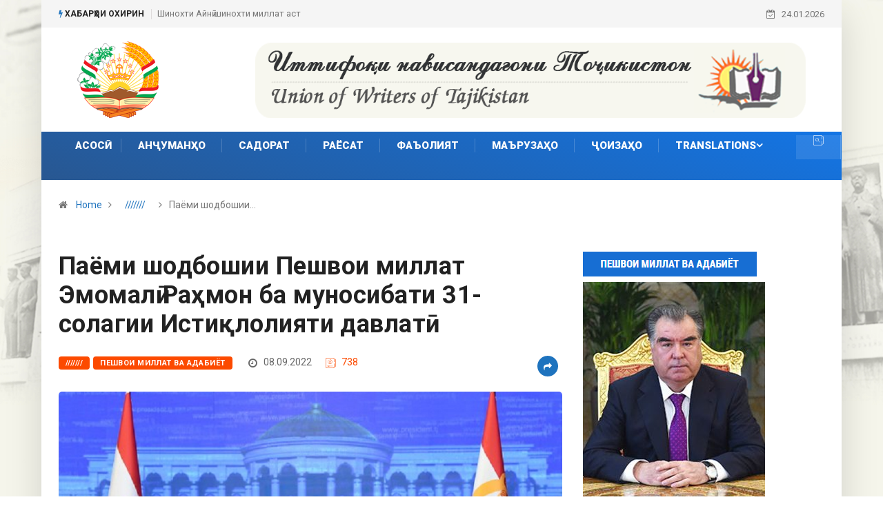

--- FILE ---
content_type: text/html; charset=UTF-8
request_url: https://navisandagan.tj/tj/214324535-2/
body_size: 89756
content:
<!DOCTYPE html>
  <html lang="ru-RU"> 
    <head>
        <meta charset="UTF-8">
        <meta name="viewport" content="width=device-width, initial-scale=1, maximum-scale=1">
		<title>Паёми шодбошии Пешвои миллат Эмомалӣ Раҳмон ба муносибати 31-солагии Истиқлолияти давлатӣ &#8212; ИТТИФОҚИ НАВИСАНДАГОНИ ТОҶИКИСТОН</title>
<link href="https://fonts.googleapis.com/css?family=Roboto%3A900%2Cregular%2C700%2C300%2C100%2C400" rel="stylesheet"><meta name='robots' content='max-image-preview:large' />
<link rel='dns-prefetch' href='//fonts.googleapis.com' />
<link rel='dns-prefetch' href='//s.w.org' />
<link rel="alternate" type="application/rss+xml" title="ИТТИФОҚИ НАВИСАНДАГОНИ ТОҶИКИСТОН &raquo; Лента" href="https://navisandagan.tj/tj/feed/" />
<link rel="alternate" type="application/rss+xml" title="ИТТИФОҚИ НАВИСАНДАГОНИ ТОҶИКИСТОН &raquo; Лента комментариев" href="https://navisandagan.tj/tj/comments/feed/" />
<script type="text/javascript">
window._wpemojiSettings = {"baseUrl":"https:\/\/s.w.org\/images\/core\/emoji\/13.1.0\/72x72\/","ext":".png","svgUrl":"https:\/\/s.w.org\/images\/core\/emoji\/13.1.0\/svg\/","svgExt":".svg","source":{"concatemoji":"https:\/\/navisandagan.tj\/tj\/wp-includes\/js\/wp-emoji-release.min.js?ver=5.9.12"}};
/*! This file is auto-generated */
!function(e,a,t){var n,r,o,i=a.createElement("canvas"),p=i.getContext&&i.getContext("2d");function s(e,t){var a=String.fromCharCode;p.clearRect(0,0,i.width,i.height),p.fillText(a.apply(this,e),0,0);e=i.toDataURL();return p.clearRect(0,0,i.width,i.height),p.fillText(a.apply(this,t),0,0),e===i.toDataURL()}function c(e){var t=a.createElement("script");t.src=e,t.defer=t.type="text/javascript",a.getElementsByTagName("head")[0].appendChild(t)}for(o=Array("flag","emoji"),t.supports={everything:!0,everythingExceptFlag:!0},r=0;r<o.length;r++)t.supports[o[r]]=function(e){if(!p||!p.fillText)return!1;switch(p.textBaseline="top",p.font="600 32px Arial",e){case"flag":return s([127987,65039,8205,9895,65039],[127987,65039,8203,9895,65039])?!1:!s([55356,56826,55356,56819],[55356,56826,8203,55356,56819])&&!s([55356,57332,56128,56423,56128,56418,56128,56421,56128,56430,56128,56423,56128,56447],[55356,57332,8203,56128,56423,8203,56128,56418,8203,56128,56421,8203,56128,56430,8203,56128,56423,8203,56128,56447]);case"emoji":return!s([10084,65039,8205,55357,56613],[10084,65039,8203,55357,56613])}return!1}(o[r]),t.supports.everything=t.supports.everything&&t.supports[o[r]],"flag"!==o[r]&&(t.supports.everythingExceptFlag=t.supports.everythingExceptFlag&&t.supports[o[r]]);t.supports.everythingExceptFlag=t.supports.everythingExceptFlag&&!t.supports.flag,t.DOMReady=!1,t.readyCallback=function(){t.DOMReady=!0},t.supports.everything||(n=function(){t.readyCallback()},a.addEventListener?(a.addEventListener("DOMContentLoaded",n,!1),e.addEventListener("load",n,!1)):(e.attachEvent("onload",n),a.attachEvent("onreadystatechange",function(){"complete"===a.readyState&&t.readyCallback()})),(n=t.source||{}).concatemoji?c(n.concatemoji):n.wpemoji&&n.twemoji&&(c(n.twemoji),c(n.wpemoji)))}(window,document,window._wpemojiSettings);
</script>
<style type="text/css">
img.wp-smiley,
img.emoji {
	display: inline !important;
	border: none !important;
	box-shadow: none !important;
	height: 1em !important;
	width: 1em !important;
	margin: 0 0.07em !important;
	vertical-align: -0.1em !important;
	background: none !important;
	padding: 0 !important;
}
</style>
	<style id='global-styles-inline-css' type='text/css'>
body{--wp--preset--color--black: #000000;--wp--preset--color--cyan-bluish-gray: #abb8c3;--wp--preset--color--white: #ffffff;--wp--preset--color--pale-pink: #f78da7;--wp--preset--color--vivid-red: #cf2e2e;--wp--preset--color--luminous-vivid-orange: #ff6900;--wp--preset--color--luminous-vivid-amber: #fcb900;--wp--preset--color--light-green-cyan: #7bdcb5;--wp--preset--color--vivid-green-cyan: #00d084;--wp--preset--color--pale-cyan-blue: #8ed1fc;--wp--preset--color--vivid-cyan-blue: #0693e3;--wp--preset--color--vivid-purple: #9b51e0;--wp--preset--gradient--vivid-cyan-blue-to-vivid-purple: linear-gradient(135deg,rgba(6,147,227,1) 0%,rgb(155,81,224) 100%);--wp--preset--gradient--light-green-cyan-to-vivid-green-cyan: linear-gradient(135deg,rgb(122,220,180) 0%,rgb(0,208,130) 100%);--wp--preset--gradient--luminous-vivid-amber-to-luminous-vivid-orange: linear-gradient(135deg,rgba(252,185,0,1) 0%,rgba(255,105,0,1) 100%);--wp--preset--gradient--luminous-vivid-orange-to-vivid-red: linear-gradient(135deg,rgba(255,105,0,1) 0%,rgb(207,46,46) 100%);--wp--preset--gradient--very-light-gray-to-cyan-bluish-gray: linear-gradient(135deg,rgb(238,238,238) 0%,rgb(169,184,195) 100%);--wp--preset--gradient--cool-to-warm-spectrum: linear-gradient(135deg,rgb(74,234,220) 0%,rgb(151,120,209) 20%,rgb(207,42,186) 40%,rgb(238,44,130) 60%,rgb(251,105,98) 80%,rgb(254,248,76) 100%);--wp--preset--gradient--blush-light-purple: linear-gradient(135deg,rgb(255,206,236) 0%,rgb(152,150,240) 100%);--wp--preset--gradient--blush-bordeaux: linear-gradient(135deg,rgb(254,205,165) 0%,rgb(254,45,45) 50%,rgb(107,0,62) 100%);--wp--preset--gradient--luminous-dusk: linear-gradient(135deg,rgb(255,203,112) 0%,rgb(199,81,192) 50%,rgb(65,88,208) 100%);--wp--preset--gradient--pale-ocean: linear-gradient(135deg,rgb(255,245,203) 0%,rgb(182,227,212) 50%,rgb(51,167,181) 100%);--wp--preset--gradient--electric-grass: linear-gradient(135deg,rgb(202,248,128) 0%,rgb(113,206,126) 100%);--wp--preset--gradient--midnight: linear-gradient(135deg,rgb(2,3,129) 0%,rgb(40,116,252) 100%);--wp--preset--duotone--dark-grayscale: url('#wp-duotone-dark-grayscale');--wp--preset--duotone--grayscale: url('#wp-duotone-grayscale');--wp--preset--duotone--purple-yellow: url('#wp-duotone-purple-yellow');--wp--preset--duotone--blue-red: url('#wp-duotone-blue-red');--wp--preset--duotone--midnight: url('#wp-duotone-midnight');--wp--preset--duotone--magenta-yellow: url('#wp-duotone-magenta-yellow');--wp--preset--duotone--purple-green: url('#wp-duotone-purple-green');--wp--preset--duotone--blue-orange: url('#wp-duotone-blue-orange');--wp--preset--font-size--small: 13px;--wp--preset--font-size--medium: 20px;--wp--preset--font-size--large: 36px;--wp--preset--font-size--x-large: 42px;}.has-black-color{color: var(--wp--preset--color--black) !important;}.has-cyan-bluish-gray-color{color: var(--wp--preset--color--cyan-bluish-gray) !important;}.has-white-color{color: var(--wp--preset--color--white) !important;}.has-pale-pink-color{color: var(--wp--preset--color--pale-pink) !important;}.has-vivid-red-color{color: var(--wp--preset--color--vivid-red) !important;}.has-luminous-vivid-orange-color{color: var(--wp--preset--color--luminous-vivid-orange) !important;}.has-luminous-vivid-amber-color{color: var(--wp--preset--color--luminous-vivid-amber) !important;}.has-light-green-cyan-color{color: var(--wp--preset--color--light-green-cyan) !important;}.has-vivid-green-cyan-color{color: var(--wp--preset--color--vivid-green-cyan) !important;}.has-pale-cyan-blue-color{color: var(--wp--preset--color--pale-cyan-blue) !important;}.has-vivid-cyan-blue-color{color: var(--wp--preset--color--vivid-cyan-blue) !important;}.has-vivid-purple-color{color: var(--wp--preset--color--vivid-purple) !important;}.has-black-background-color{background-color: var(--wp--preset--color--black) !important;}.has-cyan-bluish-gray-background-color{background-color: var(--wp--preset--color--cyan-bluish-gray) !important;}.has-white-background-color{background-color: var(--wp--preset--color--white) !important;}.has-pale-pink-background-color{background-color: var(--wp--preset--color--pale-pink) !important;}.has-vivid-red-background-color{background-color: var(--wp--preset--color--vivid-red) !important;}.has-luminous-vivid-orange-background-color{background-color: var(--wp--preset--color--luminous-vivid-orange) !important;}.has-luminous-vivid-amber-background-color{background-color: var(--wp--preset--color--luminous-vivid-amber) !important;}.has-light-green-cyan-background-color{background-color: var(--wp--preset--color--light-green-cyan) !important;}.has-vivid-green-cyan-background-color{background-color: var(--wp--preset--color--vivid-green-cyan) !important;}.has-pale-cyan-blue-background-color{background-color: var(--wp--preset--color--pale-cyan-blue) !important;}.has-vivid-cyan-blue-background-color{background-color: var(--wp--preset--color--vivid-cyan-blue) !important;}.has-vivid-purple-background-color{background-color: var(--wp--preset--color--vivid-purple) !important;}.has-black-border-color{border-color: var(--wp--preset--color--black) !important;}.has-cyan-bluish-gray-border-color{border-color: var(--wp--preset--color--cyan-bluish-gray) !important;}.has-white-border-color{border-color: var(--wp--preset--color--white) !important;}.has-pale-pink-border-color{border-color: var(--wp--preset--color--pale-pink) !important;}.has-vivid-red-border-color{border-color: var(--wp--preset--color--vivid-red) !important;}.has-luminous-vivid-orange-border-color{border-color: var(--wp--preset--color--luminous-vivid-orange) !important;}.has-luminous-vivid-amber-border-color{border-color: var(--wp--preset--color--luminous-vivid-amber) !important;}.has-light-green-cyan-border-color{border-color: var(--wp--preset--color--light-green-cyan) !important;}.has-vivid-green-cyan-border-color{border-color: var(--wp--preset--color--vivid-green-cyan) !important;}.has-pale-cyan-blue-border-color{border-color: var(--wp--preset--color--pale-cyan-blue) !important;}.has-vivid-cyan-blue-border-color{border-color: var(--wp--preset--color--vivid-cyan-blue) !important;}.has-vivid-purple-border-color{border-color: var(--wp--preset--color--vivid-purple) !important;}.has-vivid-cyan-blue-to-vivid-purple-gradient-background{background: var(--wp--preset--gradient--vivid-cyan-blue-to-vivid-purple) !important;}.has-light-green-cyan-to-vivid-green-cyan-gradient-background{background: var(--wp--preset--gradient--light-green-cyan-to-vivid-green-cyan) !important;}.has-luminous-vivid-amber-to-luminous-vivid-orange-gradient-background{background: var(--wp--preset--gradient--luminous-vivid-amber-to-luminous-vivid-orange) !important;}.has-luminous-vivid-orange-to-vivid-red-gradient-background{background: var(--wp--preset--gradient--luminous-vivid-orange-to-vivid-red) !important;}.has-very-light-gray-to-cyan-bluish-gray-gradient-background{background: var(--wp--preset--gradient--very-light-gray-to-cyan-bluish-gray) !important;}.has-cool-to-warm-spectrum-gradient-background{background: var(--wp--preset--gradient--cool-to-warm-spectrum) !important;}.has-blush-light-purple-gradient-background{background: var(--wp--preset--gradient--blush-light-purple) !important;}.has-blush-bordeaux-gradient-background{background: var(--wp--preset--gradient--blush-bordeaux) !important;}.has-luminous-dusk-gradient-background{background: var(--wp--preset--gradient--luminous-dusk) !important;}.has-pale-ocean-gradient-background{background: var(--wp--preset--gradient--pale-ocean) !important;}.has-electric-grass-gradient-background{background: var(--wp--preset--gradient--electric-grass) !important;}.has-midnight-gradient-background{background: var(--wp--preset--gradient--midnight) !important;}.has-small-font-size{font-size: var(--wp--preset--font-size--small) !important;}.has-medium-font-size{font-size: var(--wp--preset--font-size--medium) !important;}.has-large-font-size{font-size: var(--wp--preset--font-size--large) !important;}.has-x-large-font-size{font-size: var(--wp--preset--font-size--x-large) !important;}
</style>
<link rel='stylesheet' id='menu-image-css'  href='https://navisandagan.tj/tj/wp-content/plugins/menu-image/includes/css/menu-image.css?ver=3.0.5' type='text/css' media='all' />
<link rel='stylesheet' id='dashicons-css'  href='https://navisandagan.tj/tj/wp-includes/css/dashicons.min.css?ver=5.9.12' type='text/css' media='all' />
<link rel='stylesheet' id='fontawesome-five-css-css'  href='https://navisandagan.tj/tj/wp-content/plugins/accesspress-social-counter/css/fontawesome-all.css?ver=1.9.2' type='text/css' media='all' />
<link rel='stylesheet' id='apsc-frontend-css-css'  href='https://navisandagan.tj/tj/wp-content/plugins/accesspress-social-counter/css/frontend.css?ver=1.9.2' type='text/css' media='all' />
<link rel='stylesheet' id='contact-form-7-css'  href='https://navisandagan.tj/tj/wp-content/plugins/contact-form-7/includes/css/styles.css?ver=5.5.6' type='text/css' media='all' />
<link rel='stylesheet' id='wur_content_css-css'  href='https://navisandagan.tj/tj/wp-content/plugins/wp-ultimate-review/assets/public/css/content-page.css?ver=1.4.3' type='text/css' media='all' />
<link rel='stylesheet' id='elementor-icons-ekiticons-css'  href='https://navisandagan.tj/tj/wp-content/plugins/elementskit-lite/modules/elementskit-icon-pack/assets/css/ekiticons.css?ver=2.5.3' type='text/css' media='all' />
<link rel='stylesheet' id='digiqole-fonts-css'  href='https://fonts.googleapis.com/css?family=Barlow%3A300%2C300i%2C400%2C400i%2C500%2C500i%2C600%2C600i%2C700%2C700i%2C800%2C800i%2C900%2C900i%7CRoboto%3A300%2C300i%2C400%2C400i%2C500%2C500i%2C700%2C700i%2C900%2C900i&#038;ver=1769245773' type='text/css' media='all' />
<link rel='stylesheet' id='bootstrap-css'  href='https://navisandagan.tj/tj/wp-content/themes/digiqole/assets/css/bootstrap.min.css?ver=1769245773' type='text/css' media='all' />
<link rel='stylesheet' id='font-awesome-css'  href='https://navisandagan.tj/tj/wp-content/plugins/elementor/assets/lib/font-awesome/css/font-awesome.min.css?ver=4.7.0' type='text/css' media='all' />
<link rel='stylesheet' id='icon-font-css'  href='https://navisandagan.tj/tj/wp-content/themes/digiqole/assets/css/icon-font.css?ver=1769245773' type='text/css' media='all' />
<link rel='stylesheet' id='animate-css'  href='https://navisandagan.tj/tj/wp-content/themes/digiqole/assets/css/animate.css?ver=1769245773' type='text/css' media='all' />
<link rel='stylesheet' id='magnific-popup-css'  href='https://navisandagan.tj/tj/wp-content/themes/digiqole/assets/css/magnific-popup.css?ver=1769245773' type='text/css' media='all' />
<link rel='stylesheet' id='owl-carousel-min-css'  href='https://navisandagan.tj/tj/wp-content/themes/digiqole/assets/css/owl.carousel.min.css?ver=1769245773' type='text/css' media='all' />
<link rel='stylesheet' id='owl-theme-default-css'  href='https://navisandagan.tj/tj/wp-content/themes/digiqole/assets/css/owl.theme.default.min.css?ver=1769245773' type='text/css' media='all' />
<link rel='stylesheet' id='jquery-mCustomScrollbar-css'  href='https://navisandagan.tj/tj/wp-content/themes/digiqole/assets/css/jquery.mCustomScrollbar.css?ver=1769245773' type='text/css' media='all' />
<link rel='stylesheet' id='digiqole-woocommerce-css'  href='https://navisandagan.tj/tj/wp-content/themes/digiqole/assets/css/woocommerce.css?ver=1769245773' type='text/css' media='all' />
<link rel='stylesheet' id='digiqole-blog-css'  href='https://navisandagan.tj/tj/wp-content/themes/digiqole/assets/css/blog.css?ver=1769245773' type='text/css' media='all' />
<link rel='stylesheet' id='digiqole-gutenberg-custom-css'  href='https://navisandagan.tj/tj/wp-content/themes/digiqole/assets/css/gutenberg-custom.css?ver=1769245773' type='text/css' media='all' />
<link rel='stylesheet' id='digiqole-master-css'  href='https://navisandagan.tj/tj/wp-content/themes/digiqole/assets/css/master.css?ver=1769245773' type='text/css' media='all' />
<style id='digiqole-master-inline-css' type='text/css'>
.progress-bar{ background-color : #000000}
        body{ font-family:"Roboto";font-size:14px; }
        .body-box-layout{ 
            background-image:url(//navisandagan.tj/tj/wp-content/uploads/2022/01/bg_main.jpg);;
            background-repeat: no-repeat;
            background-position: center;
            background-size: cover;
            background-attachment: fixed;
         }
        body,
        .post-navigation .post-previous a p, .post-navigation .post-next a p,
        .dark-mode .blog-single .post-meta li,
        .dark-mode .wp-block-quote p,
        .dark-mode .wp-block-quote::before,
        .dark-mode .wp-block-quote cite,
        .dark-mode .view-review-list .xs-review-date,
        .dark-mode .view-review-list .xs-reviewer-author,
        .dark-mode .breadcrumb li,
        .dark-mode .post-meta span,
        .dark-mode .post-meta span a,
        .dark-mode .tranding-bg-white .tranding-bar .trending-slide-bg.trending-slide .post-title a,
        .dark-mode .blog-single .post-meta li.post-author a{
           color:  #333333;
        }
        h1, h2, h3, h4, h5, h6,
        .post-title,
        .post-navigation span,
        .post-title a,
        .dark-mode .error-page .error-code,
        .dark-mode.archive .entry-blog-summery .readmore-btn,
        .dark-mode .entry-blog-summery.ts-post .readmore-btn,
        .dark-mode .apsc-icons-wrapper.apsc-theme-2 .apsc-each-profile a,
        .dark-mode .ts-author-content .comment a{
            color:  #222222;
        }


     .dark-mode .apsc-icons-wrapper.apsc-theme-2 .apsc-each-profile a{
        color: #222222 !important;
        }
        .dark-mode .blog-single .post .post-body{
            background: transparent;
        }




        h1,h2{
            font-family:"Roboto";font-size:10px;font-weight:700;
        }
        h3{ 
            font-family:"Roboto";font-size:10px;font-weight:300; 
        }

        h4{ 
            font-family:"Roboto";font-size:14px;font-weight:100;
        }

        a,  .entry-header .entry-title a:hover, .sidebar ul li a:hover{
            color: #1e73be;
            transition: all ease 500ms;
        }
      
        .btn-primary:hover{
         background: #e74907;
         border-color: #e74907;;
        }
        .tag-lists a:hover, .tagcloud a:hover,
        .owl-carousel .owl-dots .owl-dot.active span{
            border-color: #1e73be;;
        }
        blockquote.wp-block-quote, .wp-block-quote, .wp-block-quote:not(.is-large):not(.is-style-large), .wp-block-pullquote blockquote,
         blockquote.wp-block-pullquote, .wp-block-quote.is-large, .wp-block-quote.is-style-large{
            border-left-color: #1e73be;;
        }

        
        .post .post-footer .readmore,
        .post .post-media .video-link-btn a,
        .post-list-item .recen-tab-menu.nav-tabs li a:before, 
        .post-list-item .recen-tab-menu.nav-tabs li a:after,
        .blog-single .xs-review-box .xs-review .xs-btn:hover,
        .blog-single .tag-lists span,
        .tag-lists a:hover, .tagcloud a:hover,
        .heading-style3 .block-title .title-angle-shap:before, 
        .heading-style3 .block-title .title-angle-shap:after,
         .heading-style3 .widget-title .title-angle-shap:before, 
         .heading-style3 .widget-title .title-angle-shap:after, 
         .sidebar .widget .block-title .title-angle-shap:before,
          .sidebar .widget .block-title .title-angle-shap:after, 
          .sidebar .widget .widget-title .title-angle-shap:before, 
        .sidebar .widget .widget-title .title-angle-shap:after,
        .pagination li.active a, .pagination li:hover a,
        .owl-carousel .owl-dots .owl-dot.active span,
        .header .navbar-light .ekit-wid-con .digiqole-elementskit-menu
         .elementskit-navbar-nav > li.active > a:before,
         .trending-light .tranding-bar .trending-slide .trending-title,
        .post-list-item .post-thumb .tab-post-count, .post-list-item .post-thumb .post-index,
        .woocommerce ul.products li.product .button,.woocommerce ul.products li.product .added_to_cart,
        .woocommerce nav.woocommerce-pagination ul li a:focus, .woocommerce nav.woocommerce-pagination ul li a:hover, .woocommerce nav.woocommerce-pagination ul li span.current,
        .woocommerce #respond input#submit.alt, .woocommerce a.button.alt, .woocommerce button.button.alt, .woocommerce input.button.alt,.sponsor-web-link a:hover i, .woocommerce .widget_price_filter .ui-slider .ui-slider-range,
        .woocommerce span.onsale,
        .not-found .input-group-btn,
        .btn,
        .BackTo,
        .sidebar .widget.widget_search .input-group-btn,
        .woocommerce ul.products li.product .added_to_cart:hover, .woocommerce #respond input#submit.alt:hover, .woocommerce a.button.alt:hover, .woocommerce button.button.alt:hover, 
        .footer-social ul li a,
        .digiqole-video-post .video-item .post-video .ts-play-btn,
        .blog-single .post-meta .social-share i.fa-share,
        .woocommerce input.button.alt:hover,.woocommerce .widget_price_filter .ui-slider .ui-slider-handle{
            background: #1e73be;
        }
        .owl-carousel.owl-loaded .owl-nav .owl-next.disabled, 
        .owl-carousel.owl-loaded .owl-nav .owl-prev.disabled,
        .ts-about-image-wrapper.owl-carousel.owl-theme .owl-nav [class*=owl-]:hover{
            background: #1e73be !important;

        }

        .ts-footer .recent-posts-widget .post-content .post-title a:hover,
        .post-list-item .recen-tab-menu.nav-tabs li a.active,
        .ts-footer .footer-left-widget .footer-social li a:hover,
         .ts-footer .footer-widget .footer-social li a:hover,
         .heading-style3 .block-title, .heading-style3 .widget-title,
         .topbar.topbar-gray .tranding-bg-white .tranding-bar .trending-slide-bg .trending-title i,
         .sidebar .widget .block-title, .sidebar .widget .widget-title,
         .header .navbar-light .ekit-wid-con .digiqole-elementskit-menu .elementskit-navbar-nav .dropdown-item.active,
         .header .navbar-light .ekit-wid-con .digiqole-elementskit-menu .elementskit-navbar-nav li a:hover,
         .social-links li a:hover,
         .post-title a:hover,
         .video-tab-list .post-tab-list li a.active h4.post-title, .video-tab-list .post-tab-list li a:hover h4.post-title,
         .featured-tab-item .nav-tabs .nav-link.active .tab-head > span.tab-text-title,
         .woocommerce ul.products li.product .price, 
         .woocommerce ul.products li.product .woocommerce-loop-product__title:hover{
            color: #1e73be;
        }

        

       
      
        
            .header .navbar-light .ekit-wid-con .digiqole-elementskit-menu{
               height: 0px;
            }
            @media(min-width: 1024px){
                .header-gradient-area .navbar-light .ekit-wid-con .digiqole-elementskit-menu .elementskit-navbar-nav > li > a,
                .header.header-gradient .navbar-light .ekit-wid-con .digiqole-elementskit-menu .elementskit-navbar-nav > li > a, 
                .header .navbar-light .ekit-wid-con .digiqole-elementskit-menu .elementskit-navbar-nav > li > a,
                 .header .navbar-light .nav-search-area a, .header-gradient .navbar-light .social-links li a, 
                 .header .navbar-light .navbar-nav > li > a, 
               .header-gradient .navbar-light .nav-search-area .header-search-icon a{
                   line-height: 0px;
               }
            }
        
                .header-gradient,
                .header-dark .navbar-light,
                .header-gradient .navbar-sticky.sticky,
                .header-bg-dark .navbar-sticky.sticky,
                .header-bg-dark,
                .header-middle-gradent{
                    background-image: linear-gradient(20deg, #285791 0%, #1375e5 100%);
                }
            
                @media(min-width: 1024px){
                    .header-gradient-area .navbar-light .ekit-wid-con .digiqole-elementskit-menu .elementskit-navbar-nav > li > a,
                    .header.header-gradient .navbar-light .ekit-wid-con .digiqole-elementskit-menu .elementskit-navbar-nav > li > a,
                    .header .navbar-light .ekit-wid-con .digiqole-elementskit-menu .elementskit-navbar-nav > li > a,
                    .header .navbar-light .nav-search-area a,
                    .header-gradient .navbar-light .social-links li a,
                    .header .navbar-light .navbar-nav > li > a{
                           color: #ffffff;
                    }
                }
            
                @media(min-width: 1024px){
                    .header-gradient-area .navbar-light .ekit-wid-con .digiqole-elementskit-menu .elementskit-navbar-nav > li > a:hover,
                    .header.header-gradient .navbar-light .ekit-wid-con .digiqole-elementskit-menu .elementskit-navbar-nav > li > a:hover,
                    .header .navbar-light .navbar-nav > li > a:hover,
                    .header-gradient-area .header .navbar-light .navbar-nav > li.active > a, 
                    .header-gradient-area .header .navbar-light .navbar-nav > li:hover > a,
                    .navbar-solid.header .navbar-light .navbar-nav li.active > a,
                    .header.header-dark .navbar-light .navbar-nav li.active > a,
                    .header .navbar-light .navbar-nav li.active > a,
                    .header.header-gradient .navbar-light .ekit-wid-con .digiqole-elementskit-menu .elementskit-navbar-nav > li.active > a,
                    .header .navbar-light .ekit-wid-con .digiqole-elementskit-menu .elementskit-navbar-nav > li:hover > a{
                        color: #ffffff;
                    }


                    
                }
                .header .navbar-light .ekit-wid-con .digiqole-elementskit-menu .elementskit-navbar-nav > li.active > a:before,
                .header .navbar-light .navbar-nav > li.active > a:before{
                    background: #ffffff;
                }
            
     
            .header .navbar-light .navbar-nav li ul.dropdown-menu li a,
            .header .navbar-light .ekit-wid-con .digiqole-elementskit-menu .elementskit-navbar-nav li ul li a,
            .header .navbar-light .ekit-wid-con .digiqole-elementskit-menu .elementskit-navbar-nav li .elementskit-dropdown li a{
                   color: ;
                   font-size: 12px;
                }
            
            .header-gradient-area .navbar-light .ekit-wid-con .digiqole-elementskit-menu .elementskit-navbar-nav > li > a,
            .header.header-gradient .navbar-light .ekit-wid-con .digiqole-elementskit-menu .elementskit-navbar-nav > li > a,
            .header .navbar-light .ekit-wid-con .digiqole-elementskit-menu .elementskit-navbar-nav > li > a,
            .header .navbar-light .nav-search-area a,
            .header-gradient .navbar-light .social-links li a,
            .header .navbar-light .navbar-nav > li > a,
            .header-gradient .navbar-light .nav-search-area .header-search-icon a{
                font-family:"Roboto";font-size:15px;font-weight:900;
                }
            
        .newsletter-area{
                background-image: linear-gradient(20deg, #1e73be 0%, #1e73be 100%);
            }
        .ts-footer{
            padding-top:0px;
            padding-bottom:0px;
         }
      body,
      .dark-mode .ts-author-media,
      .dark-mode .ts-author-content::before,
      .dark-mode .ts-author-content::after,
      .dark-mode .post-layout-style4 .post-single .entry-header{
         background-color: #ffffff;
      }
     
      .ts-footer{
          background-color: #074072;
          background-repeat:no-repeat;
          background-size: cover;
          
          
      }
      .newsletter-form span,
      .ts-footer .widget-title span{
        background-color: #074072;
      }

      .ts-footer-classic .widget-title,
      .ts-footer-classic h3,
      .ts-footer-classic h4,
      .ts-footer .widget-title,
      .ts-footer-classic .contact h3{
          color: #fff;
      }
      .ts-footer p,
      .ts-footer .list-arrow li a,
      .ts-footer .menu li a,
      .ts-footer .service-time li,
      .ts-footer .list-arrow li::before, 
      .ts-footer .footer-info li,
      .ts-footer .footer-left-widget .footer-social li a, .ts-footer .footer-widget .footer-social li a,
      .ts-footer .footer-left-widget p, .ts-footer .footer-widget p,
      .ts-footer .recent-posts-widget .post-content .post-title a,
      .ts-footer .menu li::before{
        color: #fff;
      }

     
     
      .copy-right .copyright-text p{
         color: #ffffff;
      }
      
</style>
<link rel='stylesheet' id='ekit-widget-styles-css'  href='https://navisandagan.tj/tj/wp-content/plugins/elementskit-lite/widgets/init/assets/css/widget-styles.css?ver=2.5.3' type='text/css' media='all' />
<link rel='stylesheet' id='ekit-responsive-css'  href='https://navisandagan.tj/tj/wp-content/plugins/elementskit-lite/widgets/init/assets/css/responsive.css?ver=2.5.3' type='text/css' media='all' />
<script type='text/javascript' src='https://navisandagan.tj/tj/wp-includes/js/jquery/jquery.min.js?ver=3.6.0' id='jquery-core-js'></script>
<script type='text/javascript' src='https://navisandagan.tj/tj/wp-includes/js/jquery/jquery-migrate.min.js?ver=3.3.2' id='jquery-migrate-js'></script>
<script type='text/javascript' src='https://navisandagan.tj/tj/wp-content/plugins/wp-ultimate-review/assets/public/script/content-page.js?ver=1.4.3' id='wur_review_content_script-js'></script>
<link rel="https://api.w.org/" href="https://navisandagan.tj/tj/wp-json/" /><link rel="alternate" type="application/json" href="https://navisandagan.tj/tj/wp-json/wp/v2/posts/8797" /><link rel="EditURI" type="application/rsd+xml" title="RSD" href="https://navisandagan.tj/tj/xmlrpc.php?rsd" />
<link rel="wlwmanifest" type="application/wlwmanifest+xml" href="https://navisandagan.tj/tj/wp-includes/wlwmanifest.xml" /> 
<meta name="generator" content="WordPress 5.9.12" />
<link rel="canonical" href="https://navisandagan.tj/tj/214324535-2/" />
<link rel='shortlink' href='https://navisandagan.tj/tj/?p=8797' />
<link rel="alternate" type="application/json+oembed" href="https://navisandagan.tj/tj/wp-json/oembed/1.0/embed?url=https%3A%2F%2Fnavisandagan.tj%2Ftj%2F214324535-2%2F" />
<link rel="alternate" type="text/xml+oembed" href="https://navisandagan.tj/tj/wp-json/oembed/1.0/embed?url=https%3A%2F%2Fnavisandagan.tj%2Ftj%2F214324535-2%2F&#038;format=xml" />
      <meta name="description" content="Паёми шодбошии Пешвои миллат Эмомалӣ Раҳмон ба муносибати 31-солагии Истиқлолияти давлатӣ">
      <meta property="og:title" content="Паёми шодбошии Пешвои миллат Эмомалӣ Раҳмон ба муносибати 31-солагии Истиқлолияти давлатӣ">
      <meta property="og:description" content="08.09.2022, шаҳри Душанбе Ҳамватанони азиз! Истиқлоли давлатии Тоҷикистон – рӯйдоди таърихие, ки дар ҳаёти миллати куҳанбунёди тоҷик гардиши кулливу сарнавиштсозро ба вуҷуд овард ва мардуми мо ба шарофати ин падидаи зиндагисоз тақдири ояндаи давлату миллати худро ба дасти хеш гирифтанд, 31-сола шуд. Ба ифтихори ин ҷашни муқаддас ва бузург тамоми мардуми шарифи Тоҷикистон ва кулли [&hellip;]">
      <meta property="og:image" content="https://navisandagan.tj/tj/wp-content/uploads/2022/09/432543543-850x560.png"/>
      <meta property="og:url" content="https://navisandagan.tj/tj/214324535-2/">
      
   <meta name="generator" content="Powered by Slider Revolution 6.5.13 - responsive, Mobile-Friendly Slider Plugin for WordPress with comfortable drag and drop interface." />
<link rel="icon" href="https://navisandagan.tj/tj/wp-content/uploads/2022/01/cropped-icon-32x32.jpg" sizes="32x32" />
<link rel="icon" href="https://navisandagan.tj/tj/wp-content/uploads/2022/01/cropped-icon-192x192.jpg" sizes="192x192" />
<link rel="apple-touch-icon" href="https://navisandagan.tj/tj/wp-content/uploads/2022/01/cropped-icon-180x180.jpg" />
<meta name="msapplication-TileImage" content="https://navisandagan.tj/tj/wp-content/uploads/2022/01/cropped-icon-270x270.jpg" />
<script>function setREVStartSize(e){
			//window.requestAnimationFrame(function() {
				window.RSIW = window.RSIW===undefined ? window.innerWidth : window.RSIW;
				window.RSIH = window.RSIH===undefined ? window.innerHeight : window.RSIH;
				try {
					var pw = document.getElementById(e.c).parentNode.offsetWidth,
						newh;
					pw = pw===0 || isNaN(pw) ? window.RSIW : pw;
					e.tabw = e.tabw===undefined ? 0 : parseInt(e.tabw);
					e.thumbw = e.thumbw===undefined ? 0 : parseInt(e.thumbw);
					e.tabh = e.tabh===undefined ? 0 : parseInt(e.tabh);
					e.thumbh = e.thumbh===undefined ? 0 : parseInt(e.thumbh);
					e.tabhide = e.tabhide===undefined ? 0 : parseInt(e.tabhide);
					e.thumbhide = e.thumbhide===undefined ? 0 : parseInt(e.thumbhide);
					e.mh = e.mh===undefined || e.mh=="" || e.mh==="auto" ? 0 : parseInt(e.mh,0);
					if(e.layout==="fullscreen" || e.l==="fullscreen")
						newh = Math.max(e.mh,window.RSIH);
					else{
						e.gw = Array.isArray(e.gw) ? e.gw : [e.gw];
						for (var i in e.rl) if (e.gw[i]===undefined || e.gw[i]===0) e.gw[i] = e.gw[i-1];
						e.gh = e.el===undefined || e.el==="" || (Array.isArray(e.el) && e.el.length==0)? e.gh : e.el;
						e.gh = Array.isArray(e.gh) ? e.gh : [e.gh];
						for (var i in e.rl) if (e.gh[i]===undefined || e.gh[i]===0) e.gh[i] = e.gh[i-1];
											
						var nl = new Array(e.rl.length),
							ix = 0,
							sl;
						e.tabw = e.tabhide>=pw ? 0 : e.tabw;
						e.thumbw = e.thumbhide>=pw ? 0 : e.thumbw;
						e.tabh = e.tabhide>=pw ? 0 : e.tabh;
						e.thumbh = e.thumbhide>=pw ? 0 : e.thumbh;
						for (var i in e.rl) nl[i] = e.rl[i]<window.RSIW ? 0 : e.rl[i];
						sl = nl[0];
						for (var i in nl) if (sl>nl[i] && nl[i]>0) { sl = nl[i]; ix=i;}
						var m = pw>(e.gw[ix]+e.tabw+e.thumbw) ? 1 : (pw-(e.tabw+e.thumbw)) / (e.gw[ix]);
						newh =  (e.gh[ix] * m) + (e.tabh + e.thumbh);
					}
					var el = document.getElementById(e.c);
					if (el!==null && el) el.style.height = newh+"px";
					el = document.getElementById(e.c+"_wrapper");
					if (el!==null && el) {
						el.style.height = newh+"px";
						el.style.display = "block";
					}
				} catch(e){
					console.log("Failure at Presize of Slider:" + e)
				}
			//});
		  };</script>
		<style type="text/css" id="wp-custom-css">
			

@media (min-width: 1025px){
	.header{
		min-height: 70px;
	}
}
.header-gradient-area .navbar-light .ekit-wid-con .digiqole-elementskit-menu .elementskit-navbar-nav > li > a:hover{
	color: #fff;
}


.food-gallery .elementor-widget-container .elementor-image img{
	cursor: crosshair;
}


.postid-96 .newsletter-area{
	margin-top: 50px
}

.location-info .elementor-icon-box-icon{
	margin-top: 6px;
}
@media (max-width: 1024px){
	.ekit_menu_responsive_tablet .elementskit-submenu-indicator {
    border: 1px solid transparent !important;
}
	.header .navbar-light .navbar-toggler {
    display: none;
}
}

/*Extra css*/
@media (max-width: 767px){
.topbar.topbar-gray .tranding-bg-white .tranding-bar .trending-slide-bg {
    text-align: center;
    display: inline-flex;
    align-content: center;
    flex-wrap: nowrap;
    align-items: center;
}
	.topbar.topbar-gray .tranding-bg-white .tranding-bar .trending-slide-bg .trending-title{
		display: inline-block;
    margin: 0;
	}
	.trending-slide .carousel-inner {
    height: 30px;
}
	.topbar.topbar-gray .tranding-bg-white .tranding-bar .trending-slide-bg .trending-title i {
    display: none;
}
	.topbar.topbar-gray .tranding-bg-white .tranding-bar .trending-slide-bg{
		padding:0px;
	}
	.topbar .top-info{
    padding: 0;
}
	.header-middle-area {
    padding: 20px 0 12px;
}
	.topbar.topbar-gray{
		text-align:center !important;
	}
	.main-slider .main-pagination{
		display:none;
	}
	.post-meta-info{
		flex-wrap:wrap;
	}
	.header .navbar-light .ekit-wid-con .digiqole-elementskit-menu .elementskit-navbar-nav > li > a{
		line-height:30px;
	}
	.featured-tab-item .nav-tabs .nav-link .tab-head > span.tab-text-title {
    font-size: 14px;
}
	.post-list-item .recen-tab-menu.nav-tabs li a {
    font-size: 14px; 
	}
	.topbar.topbar-dark .top-dark-info {
    padding-bottom: 20px;
}
	.header-dark .navbar-light .logo {
    margin-bottom: 15px;
}
	.header.style8 .nav-search-area {
    display: none;
}
}
.header .navbar-light .elementskit-menu-hamburger {
		background: #312e2db0;
    padding: 12px 12px;
    border-radius: 100%;
    width: 40px;
    height: 40px;
}
.header .navbar-light .elementskit-menu-hamburger .elementskit-menu-hamburger-icon{
	height:1.1px;
}		</style>
		    </head>
    <body class="post-template-default single single-post postid-8797 single-format-standard sidebar-active body-box-layout elementor-default elementor-kit-3206" >

    
     
      <svg xmlns="http://www.w3.org/2000/svg" viewBox="0 0 0 0" width="0" height="0" focusable="false" role="none" style="visibility: hidden; position: absolute; left: -9999px; overflow: hidden;" ><defs><filter id="wp-duotone-dark-grayscale"><feColorMatrix color-interpolation-filters="sRGB" type="matrix" values=" .299 .587 .114 0 0 .299 .587 .114 0 0 .299 .587 .114 0 0 .299 .587 .114 0 0 " /><feComponentTransfer color-interpolation-filters="sRGB" ><feFuncR type="table" tableValues="0 0.49803921568627" /><feFuncG type="table" tableValues="0 0.49803921568627" /><feFuncB type="table" tableValues="0 0.49803921568627" /><feFuncA type="table" tableValues="1 1" /></feComponentTransfer><feComposite in2="SourceGraphic" operator="in" /></filter></defs></svg><svg xmlns="http://www.w3.org/2000/svg" viewBox="0 0 0 0" width="0" height="0" focusable="false" role="none" style="visibility: hidden; position: absolute; left: -9999px; overflow: hidden;" ><defs><filter id="wp-duotone-grayscale"><feColorMatrix color-interpolation-filters="sRGB" type="matrix" values=" .299 .587 .114 0 0 .299 .587 .114 0 0 .299 .587 .114 0 0 .299 .587 .114 0 0 " /><feComponentTransfer color-interpolation-filters="sRGB" ><feFuncR type="table" tableValues="0 1" /><feFuncG type="table" tableValues="0 1" /><feFuncB type="table" tableValues="0 1" /><feFuncA type="table" tableValues="1 1" /></feComponentTransfer><feComposite in2="SourceGraphic" operator="in" /></filter></defs></svg><svg xmlns="http://www.w3.org/2000/svg" viewBox="0 0 0 0" width="0" height="0" focusable="false" role="none" style="visibility: hidden; position: absolute; left: -9999px; overflow: hidden;" ><defs><filter id="wp-duotone-purple-yellow"><feColorMatrix color-interpolation-filters="sRGB" type="matrix" values=" .299 .587 .114 0 0 .299 .587 .114 0 0 .299 .587 .114 0 0 .299 .587 .114 0 0 " /><feComponentTransfer color-interpolation-filters="sRGB" ><feFuncR type="table" tableValues="0.54901960784314 0.98823529411765" /><feFuncG type="table" tableValues="0 1" /><feFuncB type="table" tableValues="0.71764705882353 0.25490196078431" /><feFuncA type="table" tableValues="1 1" /></feComponentTransfer><feComposite in2="SourceGraphic" operator="in" /></filter></defs></svg><svg xmlns="http://www.w3.org/2000/svg" viewBox="0 0 0 0" width="0" height="0" focusable="false" role="none" style="visibility: hidden; position: absolute; left: -9999px; overflow: hidden;" ><defs><filter id="wp-duotone-blue-red"><feColorMatrix color-interpolation-filters="sRGB" type="matrix" values=" .299 .587 .114 0 0 .299 .587 .114 0 0 .299 .587 .114 0 0 .299 .587 .114 0 0 " /><feComponentTransfer color-interpolation-filters="sRGB" ><feFuncR type="table" tableValues="0 1" /><feFuncG type="table" tableValues="0 0.27843137254902" /><feFuncB type="table" tableValues="0.5921568627451 0.27843137254902" /><feFuncA type="table" tableValues="1 1" /></feComponentTransfer><feComposite in2="SourceGraphic" operator="in" /></filter></defs></svg><svg xmlns="http://www.w3.org/2000/svg" viewBox="0 0 0 0" width="0" height="0" focusable="false" role="none" style="visibility: hidden; position: absolute; left: -9999px; overflow: hidden;" ><defs><filter id="wp-duotone-midnight"><feColorMatrix color-interpolation-filters="sRGB" type="matrix" values=" .299 .587 .114 0 0 .299 .587 .114 0 0 .299 .587 .114 0 0 .299 .587 .114 0 0 " /><feComponentTransfer color-interpolation-filters="sRGB" ><feFuncR type="table" tableValues="0 0" /><feFuncG type="table" tableValues="0 0.64705882352941" /><feFuncB type="table" tableValues="0 1" /><feFuncA type="table" tableValues="1 1" /></feComponentTransfer><feComposite in2="SourceGraphic" operator="in" /></filter></defs></svg><svg xmlns="http://www.w3.org/2000/svg" viewBox="0 0 0 0" width="0" height="0" focusable="false" role="none" style="visibility: hidden; position: absolute; left: -9999px; overflow: hidden;" ><defs><filter id="wp-duotone-magenta-yellow"><feColorMatrix color-interpolation-filters="sRGB" type="matrix" values=" .299 .587 .114 0 0 .299 .587 .114 0 0 .299 .587 .114 0 0 .299 .587 .114 0 0 " /><feComponentTransfer color-interpolation-filters="sRGB" ><feFuncR type="table" tableValues="0.78039215686275 1" /><feFuncG type="table" tableValues="0 0.94901960784314" /><feFuncB type="table" tableValues="0.35294117647059 0.47058823529412" /><feFuncA type="table" tableValues="1 1" /></feComponentTransfer><feComposite in2="SourceGraphic" operator="in" /></filter></defs></svg><svg xmlns="http://www.w3.org/2000/svg" viewBox="0 0 0 0" width="0" height="0" focusable="false" role="none" style="visibility: hidden; position: absolute; left: -9999px; overflow: hidden;" ><defs><filter id="wp-duotone-purple-green"><feColorMatrix color-interpolation-filters="sRGB" type="matrix" values=" .299 .587 .114 0 0 .299 .587 .114 0 0 .299 .587 .114 0 0 .299 .587 .114 0 0 " /><feComponentTransfer color-interpolation-filters="sRGB" ><feFuncR type="table" tableValues="0.65098039215686 0.40392156862745" /><feFuncG type="table" tableValues="0 1" /><feFuncB type="table" tableValues="0.44705882352941 0.4" /><feFuncA type="table" tableValues="1 1" /></feComponentTransfer><feComposite in2="SourceGraphic" operator="in" /></filter></defs></svg><svg xmlns="http://www.w3.org/2000/svg" viewBox="0 0 0 0" width="0" height="0" focusable="false" role="none" style="visibility: hidden; position: absolute; left: -9999px; overflow: hidden;" ><defs><filter id="wp-duotone-blue-orange"><feColorMatrix color-interpolation-filters="sRGB" type="matrix" values=" .299 .587 .114 0 0 .299 .587 .114 0 0 .299 .587 .114 0 0 .299 .587 .114 0 0 " /><feComponentTransfer color-interpolation-filters="sRGB" ><feFuncR type="table" tableValues="0.098039215686275 1" /><feFuncG type="table" tableValues="0 0.66274509803922" /><feFuncB type="table" tableValues="0.84705882352941 0.41960784313725" /><feFuncA type="table" tableValues="1 1" /></feComponentTransfer><feComposite in2="SourceGraphic" operator="in" /></filter></defs></svg> 
      
        
         <div data-posttypecls="digiqole-single-post" class="digiqole_progress_container progress-container">
            <span class="progress-bar"></span>
         </div>
      
   
    


 
      <div class="body-inner-content">
      
       <div class="topbar topbar-gray">
   <div class="container">
      <div class="row">
         <div class="col-md-8">
            <div class="tranding-bg-white">
               
   <div class="tranding-bar">
				<div id="tredingcarousel" class="trending-slide carousel slide trending-slide-bg" data-ride="carousel">
											<p class="trending-title"><i class="fa fa-bolt"></i> Хабарҳои охирин</p>
										<div class="carousel-inner">
																				<div class="carousel-item active">
															<div class="post-content">
									<p class="post-title title-small"><a href="https://navisandagan.tj/tj/%d1%88%d0%b8%d0%bd%d0%be%d1%85%d1%82%d0%b8-%d0%b0%d0%b9%d0%bd%d3%a3-%d1%88%d0%b8%d0%bd%d0%be%d1%85%d1%82%d0%b8-%d0%bc%d0%b8%d0%bb%d0%bb%d0%b0%d1%82-%d0%b0%d1%81%d1%82/">Шинохти Айнӣ шинохти миллат аст</a></p>
								</div><!--/.most-view-item-content -->
							</div><!--/.carousel-item -->
																				<div class="carousel-item">
															<div class="post-content">
									<p class="post-title title-small"><a href="https://navisandagan.tj/tj/%d0%b7%d1%83%d2%b3%d1%83%d1%80%d0%b8-%d1%88%d0%b0%d0%bc%d1%81%d1%83-%d0%bc%d0%b0%d0%b2%d0%bb%d0%be%d0%bd%d0%be-%d0%b4%d0%b0%d1%80-%d0%b1%d1%83%d1%85%d0%be%d1%80%d0%be%d0%b8-%d1%88%d0%b0/">Зуҳури «Шамсу Мавлоно» дар Бухорои Шариф</a></p>
								</div><!--/.most-view-item-content -->
							</div><!--/.carousel-item -->
											</div> <!--/.carousel-inner-->
									</div> <!--/.trending-slide-->
			</div> <!--/.container-->
               </div>
         </div>
         <div class="col-md-4 xs-center align-self-center text-right">
            <ul class="top-info">
               <li> <i class="fa fa-calendar-check-o" aria-hidden="true"></i>  
                24.01.2026               </li>
            </ul>
         </div>
    
      <!-- end col -->
      </div>
   <!-- end row -->
   </div>
<!-- end container -->
</div>

<div class="header-middle-area">
   <div class="container">
      <div class="row">
          <div class="col-md-4 col-lg-3 align-self-center">
              <div class="logo-area">
                   
                                             <a rel='home' class="logo" href="https://navisandagan.tj/tj/">
                                                         <img  class="img-fluid" src="//navisandagan.tj/tj/wp-content/uploads/2022/01/gerb.png" alt="ИТТИФОҚИ НАВИСАНДАГОНИ ТОҶИКИСТОН">
                                                   </a>
                        
              </div>
          </div>    
         <!-- col end  -->
         <div class="col-md-8 col-lg-9 align-self-center">
            <div class="banner-img text-right">
								<a href="#" target="_blank">
				<img class="img-fluid" src="//navisandagan.tj/tj/wp-content/uploads/2022/01/bgmain.png" alt="Digiqole ads">
			</a>
							</div>
         </div>
         <!-- col end  -->
      </div>
   </div>                     
</div>
<header id="header" class="header header-gradient">
      <div class=" header-wrapper navbar-sticky ">
         <div class="container">
            <nav class="navbar navbar-expand-lg navbar-light">
                                             <a class="logo d-none"" href="https://navisandagan.tj/tj/">
                                                         <img  class="img-fluid" src="//navisandagan.tj/tj/wp-content/uploads/2022/01/gerb.png" alt="ИТТИФОҚИ НАВИСАНДАГОНИ ТОҶИКИСТОН">
                                                         
                        </a>
                         
                  <button class="navbar-toggler" type="button" data-toggle="collapse"
                        data-target="#primary-nav" aria-controls="primary-nav" aria-expanded="false"
                        aria-label="Toggle navigation">
                        <span class="navbar-toggler-icon"><i class="icon icon-menu"></i></span>
                  </button>
                  
                     <div id="primary-nav" class="collapse navbar-collapse"><ul id="main-menu" class="navbar-nav"><li id="menu-item-7380" class="menu-item menu-item-type-post_type menu-item-object-page menu-item-home menu-item-7380 nav-item"><a href="https://navisandagan.tj/tj/" class="nav-link">АСОСӢ</a></li>
<li id="menu-item-7381" class="menu-item menu-item-type-taxonomy menu-item-object-category menu-item-7381 nav-item"><a href="https://navisandagan.tj/tj/category/anjumanho/" class="nav-link">АНҶУМАНҲО</a></li>
<li id="menu-item-7382" class="menu-item menu-item-type-taxonomy menu-item-object-category menu-item-7382 nav-item"><a href="https://navisandagan.tj/tj/category/sadorat/" class="nav-link">САДОРАТ</a></li>
<li id="menu-item-7383" class="menu-item menu-item-type-taxonomy menu-item-object-category menu-item-7383 nav-item"><a href="https://navisandagan.tj/tj/category/rayosat/" class="nav-link">РАЁСАТ</a></li>
<li id="menu-item-7384" class="menu-item menu-item-type-taxonomy menu-item-object-category menu-item-7384 nav-item"><a href="https://navisandagan.tj/tj/category/faoliyat/" class="nav-link">ФАЪОЛИЯТ</a></li>
<li id="menu-item-7385" class="menu-item menu-item-type-taxonomy menu-item-object-category menu-item-7385 nav-item"><a href="https://navisandagan.tj/tj/category/maruzaho/" class="nav-link">МАЪРУЗАҲО</a></li>
<li id="menu-item-7386" class="menu-item menu-item-type-taxonomy menu-item-object-category menu-item-7386 nav-item"><a href="https://navisandagan.tj/tj/category/joizaho/" class="nav-link">ҶОИЗАҲО</a></li>
<li id="menu-item-7398" class="menu-item menu-item-type-taxonomy menu-item-object-category menu-item-has-children menu-item-7398 nav-item dropdown"><a href="https://navisandagan.tj/tj/category/translations/" class="nav-link dropdown-toggle" data-toggle="dropdown">TRANSLATIONS</a>
<ul class="dropdown-menu">
	<li id="menu-item-7404" class="menu-item menu-item-type-taxonomy menu-item-object-category menu-item-7404 nav-item"><a href="https://navisandagan.tj/tj/category/translations/russkiy/" class=" dropdown-item">РУССКИЙ</a>	<li id="menu-item-7399" class="menu-item menu-item-type-taxonomy menu-item-object-category menu-item-7399 nav-item"><a href="https://navisandagan.tj/tj/category/translations/english/" class=" dropdown-item">English</a>	<li id="menu-item-7403" class="menu-item menu-item-type-taxonomy menu-item-object-category menu-item-7403 nav-item"><a href="https://navisandagan.tj/tj/category/translations/farsi/" class=" dropdown-item">فارسی</a>	<li id="menu-item-7402" class="menu-item menu-item-type-taxonomy menu-item-object-category menu-item-7402 nav-item"><a href="https://navisandagan.tj/tj/category/translations/arabi/" class=" dropdown-item">عربي</a>	<li id="menu-item-7400" class="menu-item menu-item-type-taxonomy menu-item-object-category menu-item-7400 nav-item"><a href="https://navisandagan.tj/tj/category/translations/french/" class=" dropdown-item">FRENCH</a>	<li id="menu-item-7401" class="menu-item menu-item-type-taxonomy menu-item-object-category menu-item-7401 nav-item"><a href="https://navisandagan.tj/tj/category/translations/ozbek/" class=" dropdown-item">O&#8217;ZBEK</a></ul>
</li>
</ul></div>                   
                                                                     <ul class="social-links text-right">
                        
                                                            </ul>
                                                   <!-- end social links -->
                        
                        <div class="nav-search-area">
                                                         <div class="header-search-icon">
                                 <a href="#modal-popup-2" class="navsearch-button nav-search-button xs-modal-popup"><i class="icon icon-search1"></i></a>
                              </div>
                                                      <!-- xs modal -->
                           <div class="zoom-anim-dialog mfp-hide modal-searchPanel ts-search-form" id="modal-popup-2">
                              <div class="modal-dialog modal-lg">
                                 <div class="modal-content">
                                    <div class="xs-search-panel">
                                          
        <form  method="get" action="https://navisandagan.tj/tj/" class="digiqole-serach xs-search-group">
            <div class="input-group">
                <input type="search" class="form-control" name="s" placeholder="Search Keyword" value="">
                <button class="input-group-btn search-button"><i class="icon icon-search1"></i></button>
            </div>
        </form>                                    </div>
                                 </div>
                              </div>
                           </div><!-- End xs modal --><!-- end language switcher strart -->
                        </div>
                        
                                    <!-- Site search end-->
                                             
                           
            </nav>
         </div><!-- container end-->
      </div>
</header>

   <div class="container">
         <div class="row">
            <div class="col-lg-12">
                  <ol class="breadcrumb" data-wow-duration="2s"><li><i class="fa fa-home"></i> <a href="https://navisandagan.tj/tj">Home</a><i class="fa fa-angle-right"></i></li> <li> <a href=https://navisandagan.tj/tj/category/uncategorized/>///////</a> </li><li><i class="fa fa-angle-right"></i>Паёми шодбошии&hellip;</li></ol>            </div>     
         </div>     
   </div> 
  
    
    
<div id="main-content" class="main-container blog-single post-layout-style1"  role="main">
    <div class="container">
        <div class="row">
            
        </div>   
        <div class="row">
                    <div class="col-lg-8 col-md-12">
            					<article id="post-8797" class="post-content post-single post-8797 post type-post status-publish format-standard has-post-thumbnail hentry category-uncategorized category-peshvoi-millat">
                     <!-- Article header -->
   <header class="entry-header clearfix">
        
       <h1 class="post-title lg">
         Паёми шодбошии Пешвои миллат Эмомалӣ Раҳмон ба муносибати 31-солагии Истиқлолияти давлатӣ          
      </h1>
      	<ul class="post-meta">
         
         <li class="post-category">
            <a 
               class="post-cat" 
               href="https://navisandagan.tj/tj/category/uncategorized/"
               style=" background-color:#fc4a00;color:#ffffff "
               >
               <span class="before" style="background-color:#fc4a00;color:#ffffff "></span>///////<span class="after" style="background-color:#fc4a00;color:#ffffff"></span>
            </a><a 
               class="post-cat" 
               href="https://navisandagan.tj/tj/category/peshvoi-millat/"
               style=" background-color:#fc4a00;color:#ffffff "
               >
               <span class="before" style="background-color:#fc4a00;color:#ffffff "></span>ПЕШВОИ МИЛЛАТ ВА АДАБИЁТ<span class="after" style="background-color:#fc4a00;color:#ffffff"></span>
            </a> 
         </li>
            <li class="post-meta-date">
					<i class="fa fa-clock-o"></i>
						08.09.2022</li><li class="meta-post-view">
               <i class="icon icon-fire"></i>
                  738 
               </li><li class="social-share"> <i class="fa fa-share"></i>	<ul class="social-list version-2">
      		   <li><a data-social="facebook" class="facebook" href="#" title="Паёми шодбошии Пешвои миллат Эмомалӣ Раҳмон ба муносибати 31-солагии Истиқлолияти давлатӣ" ><i class="fa fa-facebook"></i></a></li>
      		   <li><a data-social="instapaper" class="instapaper" href="#" title="Паёми шодбошии Пешвои миллат Эмомалӣ Раҳмон ба муносибати 31-солагии Истиқлолияти давлатӣ" ><i class="fa fa-instagram"></i></a></li>
      	</ul>
	</li>	</ul>
   </header><!-- header end -->



		<div class="post-media post-image">
            		     <img class="img-fluid" src="https://navisandagan.tj/tj/wp-content/uploads/2022/09/432543543-850x560.png" alt=" Паёми шодбошии Пешвои миллат Эмомалӣ Раҳмон ба муносибати 31-солагии Истиқлолияти давлатӣ">
             
      </div>
    
		<div class="post-body clearfix">

		<!-- Article content -->
		<div class="entry-content clearfix">
			<div class="paragraph-row">
<div class="column9">
<p class="divNodeDate" style="text-align: justify;"><span style="font-family: arial, helvetica, sans-serif;"><em>08.09.2022, шаҳри Душанбе</em></span></p>
<p style="text-align: justify;"><span style="font-family: arial, helvetica, sans-serif;">Ҳамватанони азиз!</span></p>
<p style="text-align: justify;"><span style="font-family: arial, helvetica, sans-serif;">Истиқлоли давлатии Тоҷикистон – рӯйдоди таърихие, ки дар ҳаёти миллати куҳанбунёди тоҷик гардиши кулливу сарнавиштсозро ба вуҷуд овард ва мардуми мо ба шарофати ин падидаи зиндагисоз тақдири ояндаи давлату миллати худро ба дасти хеш гирифтанд, 31-сола шуд.</span></p>
<p style="text-align: justify;"><span style="font-family: arial, helvetica, sans-serif;">Ба ифтихори ин ҷашни муқаддас ва бузург тамоми мардуми шарифи Тоҷикистон ва кулли ҳамватанони бурунмарзиамонро сидқан табрик мегӯям.</span></p>
<p style="text-align: justify;"><span style="font-family: arial, helvetica, sans-serif;">Истиқлоли давлатӣ барои мардуми мо имконияти нодири таърихӣ фароҳам овард, ки зери парчами миллии худ муттаҳид шуда, бо заҳмати аҳлонаву бунёдкорона бисёр мушкилоту монеаҳои сахту сангинро паси сар намоянд ва кишвари маҳбубамонро ба марҳалаи рушди устувори иқтисодиву иҷтимоӣ расонанд.</span></p>
<p style="text-align: justify;"><span style="font-family: arial, helvetica, sans-serif;">Маҳз дар натиҷаи заҳмати содиқонаву ватандӯстонаи сокинони сарбаланди мамлакат пойдевори давлати навини тоҷикон ҳамчун давлати демократӣ, ҳуқуқбунёд, дунявӣ ва иҷтимоӣ гузошта шуд, кишвари мо дар арсаи ҷаҳон эътироф гардид ва муҳимтар аз ҳама, барои пешрафти ҳамаи соҳаҳои ҳаёти ҷомеа ва боз ҳам беҳтар гардидани сатҳу сифати зиндагии аҳолӣ шароити мусоид фароҳам оварда шуд.</span></p>
<p style="text-align: justify;"><span style="font-family: arial, helvetica, sans-serif;">Дар зарфи солҳои соҳибистиқлолӣ, бо вуҷуди таъсири манфии омилҳои буҳронӣ ва равандҳои гуногуни байналмилалӣ, рушди бомароми иқтисодиёту иҷтимоиёти мамлакат таъмин гардид.</span></p>
<p style="text-align: justify;"><span style="font-family: arial, helvetica, sans-serif;">Дар соҳаҳои илму маориф, фарҳангу тандурустӣ, саноату кишоварзӣ ва дигар самтҳои ҳаёти ҷомеа ислоҳоту навсозиҳо амалӣ гардиданд ва ҳамкориҳои мутақобилан судманди Тоҷикистон бо кишварҳои гуногуни олам густаришу тавсеа пайдо карданд.</span></p>
<p style="text-align: justify;"><span style="font-family: arial, helvetica, sans-serif;">Истиқлоли давлатӣ Тоҷикистонро бо ҷаҳон ва ҷаҳонро бо Тоҷикистон наздик гардонид ва сиёсати «дарҳои кушода» боиси болоравии бесобиқаи нуфузу обрӯи Тоҷикистон дар байни ҷомеаи байналмилалӣ гардид.</span></p>
<p style="text-align: justify;"><span style="font-family: arial, helvetica, sans-serif;">Маҳз татбиқи чунин сиёсати дурбинона ба фарогиру мустаҳкам гардидани робитаҳои Тоҷикистон бо ҳамаи давлатҳои ҷаҳон, бахусус, бо кишварҳои минтақа мусоидат намуд.</span></p>
<p style="text-align: justify;"><span style="font-family: arial, helvetica, sans-serif;">Дар ин давра Ҳукумати мамлакат ҳамаи саъю талоши худро ба хотири фароҳам овардани шароити зиндагии арзанда барои ҳар як сокини кишвар равона сохта, бо истифода аз тамоми захираву имкониятҳо ҷиҳати ҳалли масъалаву мушкилоти соҳаҳои иҷтимоӣ, аз ҷумла илму маориф, фарҳангу тандурустӣ, ҷавонону занон, дастгирии гурӯҳҳои ниёзманду осебпазири ҷомеа, ҷалби ҳарчи бештари наврасону ҷавонон ба таҳсилоти босифат, дар рӯҳияи ватандӯстиву ватанпарварӣ ва ҳисси баланди миллӣ тарбия кардани онҳо бисёр тадбирҳоро амалӣ гардонид.</span></p>
<p style="text-align: justify;"><span style="font-family: arial, helvetica, sans-serif;">Дар натиҷа, мо дар зарфи беш аз се даҳсола ба дастовардҳое ноил гардидем, ки рушди минбаъдаи давлати соҳибистиқлоламон ба онҳо вобастагии мустақим дорад.</span></p>
<p style="text-align: justify;"><span style="font-family: arial, helvetica, sans-serif;">Аз вартаи нобудӣ наҷот додани давлати тозаистиқлоли тоҷикон, аз парокандагӣ раҳо бахшидани миллати тоҷик, таъмин намудани сулҳу оромӣ ва ваҳдати миллӣ муҳимтарин дастоварди мо дар ин давра мебошад.</span></p>
<p style="text-align: justify;"><span style="font-family: arial, helvetica, sans-serif;">Зеро омолу орзуи таърихии миллати тоҷик ва ҳадафу ормонҳои имрӯзу фардои он танҳо дар шароити сулҳу оромӣ, Ватани озод ва давлати соҳибихтиёр амалӣ шуда метавонанд.</span></p>
<p style="text-align: justify;"><span style="font-family: arial, helvetica, sans-serif;">Бинобар ин, бо ифтихор иброз медорам, ки ҳифзи давлатдории миллӣ дастоварди бузургтарину муқаддастарин дар таърихи навини миллати тоҷик ва сулҳу оромӣ неъмати арзишмандтарин дар ҳаёти халқамон мебошад.</span></p>
<p style="text-align: justify;"><span style="font-family: arial, helvetica, sans-serif;">Баъди барқарорсозии сулҳу субот мо тамоми кӯшиши худро ба ташкили сохтори мукаммали идоракунӣ, ҳукумати босалоҳият, парламенти касбӣ, артиши миллӣ, ниҳодҳои низомиву амниятӣ ва дигар рукнҳои зарурии давлатдорӣ тибқи меъёрҳои муосир равона сохтем.</span></p>
<p style="text-align: justify;"><span style="font-family: arial, helvetica, sans-serif;">Дар ин раванд, бахтномаи миллат – Конститутсия ва рамзҳои давлати соҳибистиқлол – Парчам, Нишон ва Суруди миллӣ, ки мояи ифтихори мардуми мо мебошанд, қабул карда шуданд.</span></p>
<p style="text-align: justify;"><span style="font-family: arial, helvetica, sans-serif;">Имрӯз Тоҷикистон бо 180 давлати ҷаҳон муносибатҳои дипломативу дӯстона дорад ва узви комилҳуқуқи 57 созмони байналмилаливу минтақавӣ мебошад.</span></p>
<p style="text-align: justify;"><span style="font-family: arial, helvetica, sans-serif;">Нақши давлати мо, махсусан, дар созмонҳои бонуфуз барои ҳалли масъалаҳои мубрами дорои аҳаммияти ҷаҳониву минтақавӣ, аз қабили таъмини амнияту субот ва беҳдошти экологиву иқлим муассир ва созанда арзёбӣ мегардад.</span></p>
<p style="text-align: justify;"><span style="font-family: arial, helvetica, sans-serif;">Мо аз он қаноатмандем, ки аксари давлатҳо мавқеъ ва ташаббусҳои Тоҷикистонро дар масъалаҳои обу иқлим ва ҳифзи пиряхҳо ҳамчун кишвари пешсаф эътироф намуда, дар ин масири созанда бо мо ҳамкорӣ мекунанд.</span></p>
<p style="text-align: justify;"><span style="font-family: arial, helvetica, sans-serif;">Дастовардҳои зикршуда, бешубҳа, самараи истиқлол ва соҳибихтиёрии кишвари мо дар зарфи 31 сол буда, заминаи асосӣ барои тағйири симои давлат ва болоравии нуфузу обрӯи он дар арсаи байналмилалӣ гардиданд.</span></p>
<p style="text-align: justify;"><span style="font-family: arial, helvetica, sans-serif;">Мардуми шарафманди мо, ки роҳи беш аз се даҳсолаи пур аз монеаву мушкилот, вале пурифтихори таърихиро сарбаландона тай кардаанд, хуб медонанд, ки аз давраи бисёр вазнини хомӯш кардани оташи ҷанги таҳмилии шаҳрвандӣ, барқарор сохтани рукнҳои давлатдорӣ ва сохторҳои фалаҷшудаву аз фаъолият бозмондаи давлатӣ то расидан ба мақому ҷойгоҳи имрӯзаи давлати тоҷикон чӣ заҳмати бузургеро талаб менамуд.</span></p>
<p style="text-align: justify;"><span style="font-family: arial, helvetica, sans-serif;">Дигар қадами тақдирсоз дар бунёди давлати муосири тоҷикон интихоби дурусти шакл ва сохти давлатдорӣ буд.</span></p>
<p style="text-align: justify;"><span style="font-family: arial, helvetica, sans-serif;">Дар асоси воқеияти таърихиву сиёсии гузаштаву муосир ва бо дарназардошти манфиатҳои имрӯзу ояндаи милливу давлатӣ халқи Тоҷикистон бо майлу иродаи худ ва бо изҳори раъйи озодона роҳи бунёди давлати демокративу ҳуқуқбунёд, дунявӣ ва иҷтимоиро интихоб намуд, ки он ҳамчун ифодаи раъйи қатъии мардуми кишвар дар моддаи якуми Конститутсияи мо барои ҳамеша муқаррар гардидааст.</span></p>
<p style="text-align: justify;"><span style="font-family: arial, helvetica, sans-serif;">Ҳоло Тоҷикистон дар ҷодаи бунёди низоми давлатдории интихобкардаи худ бо қадамҳои устувор пеш меравад.</span></p>
<p style="text-align: justify;"><span style="font-family: arial, helvetica, sans-serif;">Таҷрибаи ҳосилшуда ва таҳаввулоте, ки имрӯз дар ҷаҳони муосир мегузарад, бори дигар собит месозад, ки шакл ва сохти давлатдории мо интихоби дурусту дурбинона буда, худи ҳамин ғоя ба яке аз заминаҳои асосии ҳаёти осоиштаи ҷомеа табдил ёфтааст.</span></p>
<p style="text-align: justify;"><span style="font-family: arial, helvetica, sans-serif;">Дар даврони соҳибистиқлолӣ Ҳукумати мамлакат бо бунёди роҳу пулҳо ва нақбҳо, неругоҳҳои барқи обӣ ва садҳо корхонаи хурду бузурги саноатӣ зербинои муосири коммуникатсионӣ ва энергетикиву саноатии кишварро гузошта, низоми ягонаи энергетикии кишварро ба вуҷуд овард ва Тоҷикистони сепорчаро ба як қаламрави воҳид ва кишвари транзитӣ мубаддал гардонид.</span></p>
<p style="text-align: justify;"><span style="font-family: arial, helvetica, sans-serif;">Дар лаҳзаҳои пурифтихори ҷашни мубораки истиқлоли давлатӣ ба ёд овардани роҳи пуршарафи тайкардаи халқамон, зикри дастовардҳои бунёдии давлат ва мардуми Тоҷикистон ба он хотир аст, ки мо бояд минбаъд низ муттаҳиду сарҷамъ бошем ва ҳифзи боэътимоди дастовардҳои то имрӯз ноилшудаамонро таъмин намоем.</span></p>
<p style="text-align: justify;"><span style="font-family: arial, helvetica, sans-serif;">Зеро шиддатёбии бархӯрди манфиатҳои геополитикӣ дар дунёи имрӯза, вазъи нобасомони иқтисоди ҷаҳонӣ, норасоии шадиди озуқаворӣ, баланд гардидани нархи маҳсулоти ғизоӣ дар сартосари сайёра, инчунин, яроқнокшавии бошитоб ва оғози дигарбораи «ҷанги сард», мушкилоти вобаста ба тағйирёбии иқлим ва паҳншавии бемориҳои сироятӣ моро водор менамояд, ки дар татбиқи ҳадафҳои стратегии миллӣ, пеш аз ҳама, ҳифзи амнияти озуқавории мамлакат ва иҷрои нақшаву вазифаҳои дар наздамон қарордошта ҳарчи бештар ва фаъолона саҳм гузорем.</span></p>
<p style="text-align: justify;"><span style="font-family: arial, helvetica, sans-serif;">Дар вазъияти печидаву ноороми ҷаҳони муосир ҳар як шаҳрванди огоҳи Тоҷикистон бояд дарк намояд, ки аз баракати истиқлолу соҳибихтиёрӣ, сулҳу субот ва ваҳдати миллӣ мо ба чӣ неъмати бузурге муяссар шудаем.</span></p>
<p style="text-align: justify;"><span style="font-family: arial, helvetica, sans-serif;">Яъне ҳар як фарди бонангу номуси Ватанро зарур аст, ки бо дарки амиқи қадру манзалат ва аҳаммияти истиқлолу озодӣ ва бо заҳмати софдилонаву саъю талоши ватандӯстона ҷиҳати ободии сарзамини аҷдодиамон, таҳкими иқтидори иқтисодии давлати соҳибихтиёрамон ва парафшонии ҷовидонаи парчами миллӣ саъю талош намояд.</span></p>
<p style="text-align: justify;"><span style="font-family: arial, helvetica, sans-serif;">Бисёр муҳим аст, ки мо қадру қимати Ватани азизи худ – Тоҷикистон ва давлати соҳибистиқлоламонро донем ва фаромӯш насозем, ки танҳо бо доштани давлати мустақил дар ҷомеаи башарӣ мавқеи сазовор дошта метавонем.</span></p>
<p style="text-align: justify;"><span style="font-family: arial, helvetica, sans-serif;">Дар баробари дастовардҳои бузургу тақдирсоз, мо ҳанӯз масъалаву мушкилоти ҳалталаб низ дорем, ки ҳамаи онҳоро худамон, бо иттиҳоду сарҷамъӣ ва заҳмати созандаву содиқона ва бо шукронаи сулҳу оромӣ, Ватани озод ва давлати соҳибистиқлоламон ҳаллу фасл менамоем.</span></p>
<p style="text-align: justify;"><span style="font-family: arial, helvetica, sans-serif;">Ба ҳамватанони азизам муроҷиат карда, таъкид менамоям, ки мо бояд Ватани худ – Тоҷикистони биҳиштосоро баробари ҷони худ дӯст дорем, зеро ҳар як ваҷаб замини муқаддасу зархез ва чашмасору обшорони мусаффои он манбаи ризқу рӯзӣ ва хайру баракати хонадони мо, кӯҳҳои сарбафалаккашидаи он пушту паноҳ ва мояи сарбаландии мо ва номи неки ин Ватан рамзи сарфарозӣ ва рӯйи сурхи мо мебошанд.</span></p>
<p style="text-align: justify;"><span style="font-family: arial, helvetica, sans-serif;">Мо – фарзандони Тоҷикистон ҳама якҷо бо заҳмати аҳлонаи худ ин Ватан ва ин сарзамини аҷдодиро обод месозем, давлати соҳибихтиёрамонро пешрафта мегардонем ва ҷойгоҳу обрӯи онро дар арсаи ҷаҳон боз ҳам баланд мебардорем.</span></p>
<p style="text-align: justify;"><span style="font-family: arial, helvetica, sans-serif;">Бори дигар ҳамаи мардуми сарбаланду қавииродаи кишвар ва ҳамватанони бурунмарзиамонро ба ифтихори 31-умин солгарди истиқлоли давлатӣ самимона табрик мегӯям.</span></p>
<p style="text-align: justify;"><span style="font-family: arial, helvetica, sans-serif;">Ба хонадони кулли сокинони мамлакат хушбахтӣ, рӯзгори босаодат, иқболи баланд, файзу баракат ва ба Тоҷикистони азизамон сулҳу оромӣ, суботи сиёсӣ, ваҳдати миллии ҷовидона ва пешрафту ободии боз ҳам бештар орзу менамоям.</span></p>
<p style="text-align: justify;"><span style="font-family: arial, helvetica, sans-serif;">Ҷашни истиқлолу озодӣ ва соҳибдавлативу соҳибихтиёрӣ муборак бошад, ҳамватанони азиз!</span></p>
</div>
</div>
         <div class="post-footer clearfix">
                     </div> <!-- .entry-footer -->
			
         		</div> <!-- end entry-content -->
   </div> <!-- end post-body -->
               </article>
               
                
                                            
                  <div class="ts-related-post"> 
      
         <div class="section-heading heading-style3">
           <h3 class="mb-25">
                  Дигар хабарҳо            </h3>
         </div>
          <div class="popular-grid-slider owl-carousel">
                       <div class="item item post-block-style">
                  <div class="post-thumb">
                     <a href="https://navisandagan.tj/tj/%d1%88%d0%b8%d0%bd%d0%be%d1%85%d1%82%d0%b8-%d0%b0%d0%b9%d0%bd%d3%a3-%d1%88%d0%b8%d0%bd%d0%be%d1%85%d1%82%d0%b8-%d0%bc%d0%b8%d0%bb%d0%bb%d0%b0%d1%82-%d0%b0%d1%81%d1%82/">
                        <img class="img-fluid" src="https://navisandagan.tj/tj/wp-content/uploads/2026/01/608889046_4234014700183754_267721979567053290_n-455x300.jpg" alt="">
                     </a>
                     <div class="grid-cat">
                           
   
    

   
            
            <a 
               class="post-cat" 
               href="https://navisandagan.tj/tj/category/adabiyotshinosii/"
               style="background-color:;"
               >

               АДАБИЁТШИНОСӢ               
            </a>
   
                        </div>
                  </div>
                  <div class="post-content">
                     <h3 class="post-title">
                        <a href="https://navisandagan.tj/tj/%d1%88%d0%b8%d0%bd%d0%be%d1%85%d1%82%d0%b8-%d0%b0%d0%b9%d0%bd%d3%a3-%d1%88%d0%b8%d0%bd%d0%be%d1%85%d1%82%d0%b8-%d0%bc%d0%b8%d0%bb%d0%bb%d0%b0%d1%82-%d0%b0%d1%81%d1%82/">Шинохти Айнӣ шинохти миллат аст</a>
                        
                     </h3>
                     <span class="post-date-info">
                        <i class="fa fa-clock-o"></i>
                        23.01.2026                     </span>
                  </div>
              </div>
         
                       <div class="item item post-block-style">
                  <div class="post-thumb">
                     <a href="https://navisandagan.tj/tj/%d0%b7%d1%83%d2%b3%d1%83%d1%80%d0%b8-%d1%88%d0%b0%d0%bc%d1%81%d1%83-%d0%bc%d0%b0%d0%b2%d0%bb%d0%be%d0%bd%d0%be-%d0%b4%d0%b0%d1%80-%d0%b1%d1%83%d1%85%d0%be%d1%80%d0%be%d0%b8-%d1%88%d0%b0/">
                        <img class="img-fluid" src="https://navisandagan.tj/tj/wp-content/uploads/2026/01/Шамсумавлоно-455x300.png" alt="">
                     </a>
                     <div class="grid-cat">
                           
   
    

   
            
            <a 
               class="post-cat" 
               href="https://navisandagan.tj/tj/category/farhang/"
               style="background-color:;"
               >

               ФАРҲАНГ               
            </a>
   
                        </div>
                  </div>
                  <div class="post-content">
                     <h3 class="post-title">
                        <a href="https://navisandagan.tj/tj/%d0%b7%d1%83%d2%b3%d1%83%d1%80%d0%b8-%d1%88%d0%b0%d0%bc%d1%81%d1%83-%d0%bc%d0%b0%d0%b2%d0%bb%d0%be%d0%bd%d0%be-%d0%b4%d0%b0%d1%80-%d0%b1%d1%83%d1%85%d0%be%d1%80%d0%be%d0%b8-%d1%88%d0%b0/">Зуҳури «Шамсу Мавлоно» дар Бухорои Шариф</a>
                        
                     </h3>
                     <span class="post-date-info">
                        <i class="fa fa-clock-o"></i>
                        23.01.2026                     </span>
                  </div>
              </div>
         
                       <div class="item item post-block-style">
                  <div class="post-thumb">
                     <a href="https://navisandagan.tj/tj/%d2%b3%d0%b0%d0%bc%d1%81%d0%b0%d0%b4%d0%be%d3%a3-%d0%b1%d0%b0-%d0%bf%d0%b0%d1%91%d0%bc-%d0%be%d0%b9%d0%b8%d0%bd%d0%b0%d0%b8-%d1%82%d0%b0%d2%b7%d0%b0%d0%bb%d0%bb%d0%b8%d0%b8-%d2%b3%d0%b0%d2%9b%d0%b8/">
                        <img class="img-fluid" src="https://navisandagan.tj/tj/wp-content/uploads/2026/01/паём.сурат-455x300.jpg" alt="">
                     </a>
                     <div class="grid-cat">
                           
   
    

   
            
            <a 
               class="post-cat" 
               href="https://navisandagan.tj/tj/category/achbor/"
               style="background-color:;"
               >

               АХБОР               
            </a>
   
                        </div>
                  </div>
                  <div class="post-content">
                     <h3 class="post-title">
                        <a href="https://navisandagan.tj/tj/%d2%b3%d0%b0%d0%bc%d1%81%d0%b0%d0%b4%d0%be%d3%a3-%d0%b1%d0%b0-%d0%bf%d0%b0%d1%91%d0%bc-%d0%be%d0%b9%d0%b8%d0%bd%d0%b0%d0%b8-%d1%82%d0%b0%d2%b7%d0%b0%d0%bb%d0%bb%d0%b8%d0%b8-%d2%b3%d0%b0%d2%9b%d0%b8/">Ҳамсадоӣ ба Паём. Ойинаи таҷаллии ҳақиқати таърих</a>
                        
                     </h3>
                     <span class="post-date-info">
                        <i class="fa fa-clock-o"></i>
                        23.01.2026                     </span>
                  </div>
              </div>
         
               </div>
   </div> 

				            </div> <!-- .col-md-8 -->
            

   <div class="col-lg-4 col-md-12">
      <div id="sidebar" class="sidebar" role="complementary">
         <div id="media_image-3" class="widget widget_media_image"><a href="http://navisandagan.tj/tj/category/peshvoi-millat/"><img width="264" height="408" src="https://navisandagan.tj/tj/wp-content/uploads/2022/01/left2.png" class="image wp-image-4220  attachment-full size-full" alt="" loading="lazy" style="max-width: 100%; height: auto;" /></a></div><div id="media_image-7" class="widget widget_media_image"><a href="http://navisandagan.tj/tj/raison/"><img width="289" height="466" src="https://navisandagan.tj/tj/wp-content/uploads/2022/01/left3.png" class="image wp-image-4221  attachment-full size-full" alt="" loading="lazy" style="max-width: 100%; height: auto;" /></a></div><div id="media_image-8" class="widget widget_media_image"><h3 class="widget-title"> <span class="title-angle-shap">МУОВИНИ АВВАЛИ РАИС</span></h3><figure style="width: 260px" class="wp-caption alignnone"><a href="http://navisandagan.tj/tj/muovin1/"><img class="image CSS-class image person-photo CSS-class link person-card-link" src="https://navisandagan.tj/tj/wp-content/uploads/elementor/thumbs/IMG-20251114-WA0001-1-reoyrzzxqwu9sryzoqlra4n5690fm88y9g82pp0nsc.jpg" alt="МУОВИНИ АВВАЛИ РАИС" width="260" height="318" /></a><figcaption class="wp-caption-text">ТОЛИБИ ЛУҚМОН
</figcaption></figure></div><div id="media_image-9" class="widget widget_media_image"><h3 class="widget-title"> <span class="title-angle-shap">МУОВИНИ РАИС</span></h3><figure style="width: 260px" class="wp-caption alignnone"><a href="http://navisandagan.tj/tj/muovin2/"><img class="image " src="https://navisandagan.tj/tj/wp-content/uploads/elementor/thumbs/IMG-20251114-WA0004-reoz99b98egsz0whwp65k9uttxy1y5riyvg0xlffjg.jpg" alt="МУОВИНИ РАИС" width="260" height="318" /></a><figcaption class="wp-caption-text">СИРОҶИДДИН ИКРОМӢ
</figcaption></figure></div>      </div> <!-- #sidebar --> 
   </div><!-- Sidebar col end -->
         
        </div> <!-- .row -->
     
    </div> <!-- .container -->
</div> <!--#main-content -->

        
  
   

          
         <footer class="ts-footer" >
            <div class="container">
             
                  <div class="row">
                     <div class="col-lg-4 col-md-12 fadeInUp">
                        <div class="footer-left-widget">
<ul class="wp-container-1 wp-block-social-links"></ul>
</div>
                     </div>
                     <div class="col-lg-3 offset-lg-1 col-md-6">
                                             </div>
                     <div class="col-lg-4  col-md-6">
                                            </div>
                     <!-- end col -->
                  </div>
                 
           </div>
                  
         </footer>
         
         
   <div class="copy-right">
         <div class="container">
            <div class="row">
               <div class="col-md-11  align-self-center">

                  <div class="copyright-text text-center">
                                    <p> © 2022, navisandagan - ИТТИФОҚИ НАВИСАНДАГОНИ ТОҶИКИСТОН. All rights reserved.</p>
                  </div>
               </div>


               <div class="top-up-btn col-md-1">
                  <!-- end footer -->
                                       <div class="BackTo">
                        <a href="#" class="icon icon-arrow-up" aria-hidden="true"></a>
                     </div>
                                 </div>
            </div>
            <!-- end row -->
         </div>
   </div>
        <!-- end footer -->
    </div>

   
		<script>
			window.RS_MODULES = window.RS_MODULES || {};
			window.RS_MODULES.modules = window.RS_MODULES.modules || {};
			window.RS_MODULES.waiting = window.RS_MODULES.waiting || [];
			window.RS_MODULES.defered = true;
			window.RS_MODULES.moduleWaiting = window.RS_MODULES.moduleWaiting || {};
			window.RS_MODULES.type = 'compiled';
		</script>
		<style>.wp-container-1 {display: flex;gap: 0.5em;flex-wrap: wrap;align-items: center;align-items: center;}.wp-container-1 > * { margin: 0; }</style>
<link rel='stylesheet' id='rs-plugin-settings-css'  href='https://navisandagan.tj/tj/wp-content/plugins/revslider/public/assets/css/rs6.css?ver=6.5.13' type='text/css' media='all' />
<style id='rs-plugin-settings-inline-css' type='text/css'>
#rs-demo-id {}
</style>
<script type='text/javascript' src='https://navisandagan.tj/tj/wp-includes/js/dist/vendor/regenerator-runtime.min.js?ver=0.13.9' id='regenerator-runtime-js'></script>
<script type='text/javascript' src='https://navisandagan.tj/tj/wp-includes/js/dist/vendor/wp-polyfill.min.js?ver=3.15.0' id='wp-polyfill-js'></script>
<script type='text/javascript' id='contact-form-7-js-extra'>
/* <![CDATA[ */
var wpcf7 = {"api":{"root":"https:\/\/navisandagan.tj\/tj\/wp-json\/","namespace":"contact-form-7\/v1"}};
/* ]]> */
</script>
<script type='text/javascript' src='https://navisandagan.tj/tj/wp-content/plugins/contact-form-7/includes/js/index.js?ver=5.5.6' id='contact-form-7-js'></script>
<script type='text/javascript' src='https://navisandagan.tj/tj/wp-content/plugins/revslider/public/assets/js/rbtools.min.js?ver=6.5.13' defer async id='tp-tools-js'></script>
<script type='text/javascript' src='https://navisandagan.tj/tj/wp-content/plugins/revslider/public/assets/js/rs6.min.js?ver=6.5.13' defer async id='revmin-js'></script>
<script type='text/javascript' src='https://navisandagan.tj/tj/wp-content/plugins/elementskit-lite/libs/framework/assets/js/frontend-script.js?ver=2.5.3' id='elementskit-framework-js-frontend-js'></script>
<script type='text/javascript' id='elementskit-framework-js-frontend-js-after'>
		var elementskit = {
            resturl: 'https://navisandagan.tj/tj/wp-json/elementskit/v1/',
        }

		
</script>
<script type='text/javascript' src='https://navisandagan.tj/tj/wp-content/plugins/elementskit-lite/widgets/init/assets/js/widget-scripts.js?ver=2.5.3' id='ekit-widget-scripts-js'></script>
<script type='text/javascript' src='https://navisandagan.tj/tj/wp-content/themes/digiqole/assets/js/bootstrap.min.js?ver=1769245773' id='bootstrap-js'></script>
<script type='text/javascript' src='https://navisandagan.tj/tj/wp-content/themes/digiqole/assets/js/popper.min.js?ver=1769245773' id='popper-js'></script>
<script type='text/javascript' src='https://navisandagan.tj/tj/wp-content/themes/digiqole/assets/js/jquery.magnific-popup.min.js?ver=1769245773' id='jquery-magnific-popup-js'></script>
<script type='text/javascript' src='https://navisandagan.tj/tj/wp-content/themes/digiqole/assets/js/jquery.appear.min.js?ver=1769245773' id='jquery-appear-min-js'></script>
<script type='text/javascript' src='https://navisandagan.tj/tj/wp-content/themes/digiqole/assets/js/raphael.min.js?ver=1769245773' id='raphael-min-js'></script>
<script type='text/javascript' src='https://navisandagan.tj/tj/wp-content/themes/digiqole/assets/js/owl.carousel.min.js?ver=1769245773' id='owl-carousel-min-js'></script>
<script type='text/javascript' src='https://navisandagan.tj/tj/wp-content/themes/digiqole/assets/js/jquery.mCustomScrollbar.concat.min.js?ver=1769245773' id='jquery-mCustomScrollbar-concat-js'></script>
<script type='text/javascript' src='https://navisandagan.tj/tj/wp-content/themes/digiqole/assets/js/jquery.easypiechart.min.js?ver=1769245773' id='jquery-easypiechart-js'></script>
<script type='text/javascript' src='https://navisandagan.tj/tj/wp-content/plugins/elementskit-lite/widgets/init/assets/js/goodshare.min.js?ver=5.9.12' id='goodshare-js'></script>
<script type='text/javascript' id='digiqole-script-js-extra'>
/* <![CDATA[ */
var digiqole_ajax = {"ajax_url":"https:\/\/navisandagan.tj\/tj\/wp-admin\/admin-ajax.php","blog_sticky_sidebar":"no"};
/* ]]> */
</script>
<script type='text/javascript' src='https://navisandagan.tj/tj/wp-content/themes/digiqole/assets/js/script.js?ver=1769245773' id='digiqole-script-js'></script>

   </body>
</html>